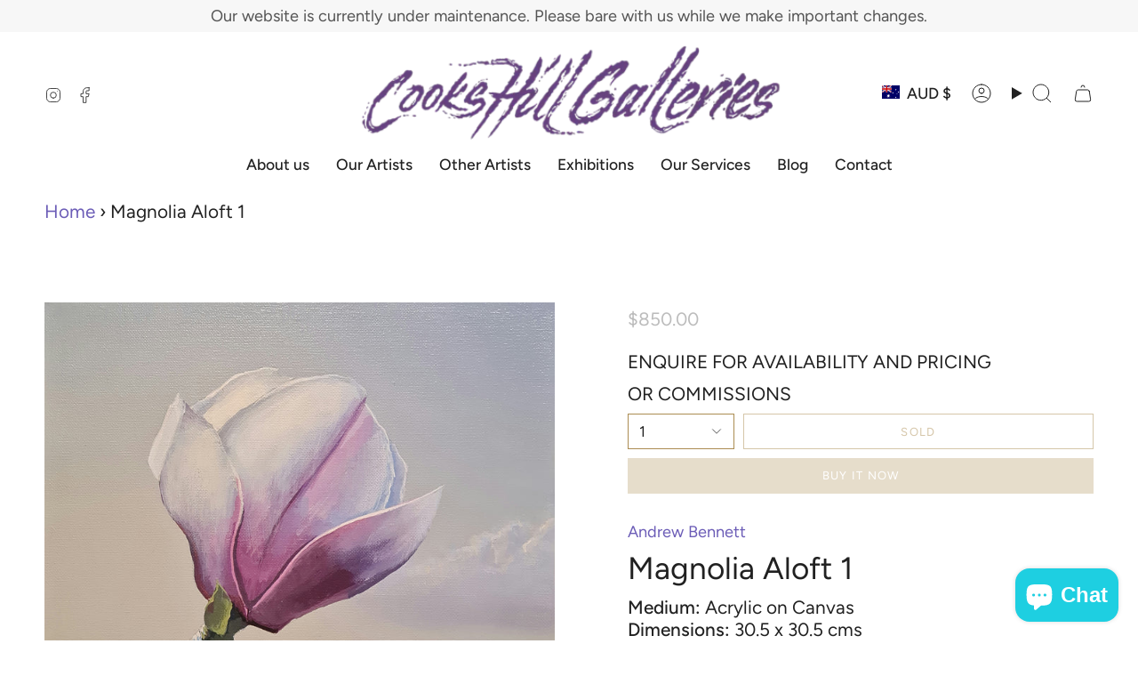

--- FILE ---
content_type: text/html; charset=utf-8
request_url: https://cookshillgalleries.com.au/products/magnolia-aloft-1?section_id=api-product-grid-item
body_size: 1036
content:
<div id="shopify-section-api-product-grid-item" class="shopify-section">

<div data-api-content>
<div class="grid-item product-item product-item--centered product-item--outer-text "
  id="product-item--api-product-grid-item-4857688064086"
  data-grid-item
>
  <div class="product-item__image" data-product-image>
    <a class="product-link" href="/products/magnolia-aloft-1" aria-label="Magnolia Aloft 1" data-product-link="/products/magnolia-aloft-1"><div class="product-item__bg" data-product-image-default><figure class="image-wrapper image-wrapper--cover lazy-image lazy-image--backfill is-loading" style="--aspect-ratio: 1;" data-aos="img-in"
  data-aos-delay="0"
  data-aos-duration="800"
  data-aos-anchor="#product-item--api-product-grid-item-4857688064086"
  data-aos-easing="ease-out-quart"><img src="//cookshillgalleries.com.au/cdn/shop/products/MagnoliaAloft1.jpg?crop=center&amp;height=2310&amp;v=1598227450&amp;width=2310" alt="" width="2310" height="2310" loading="eager" srcset="//cookshillgalleries.com.au/cdn/shop/products/MagnoliaAloft1.jpg?v=1598227450&amp;width=136 136w, //cookshillgalleries.com.au/cdn/shop/products/MagnoliaAloft1.jpg?v=1598227450&amp;width=160 160w, //cookshillgalleries.com.au/cdn/shop/products/MagnoliaAloft1.jpg?v=1598227450&amp;width=180 180w, //cookshillgalleries.com.au/cdn/shop/products/MagnoliaAloft1.jpg?v=1598227450&amp;width=220 220w, //cookshillgalleries.com.au/cdn/shop/products/MagnoliaAloft1.jpg?v=1598227450&amp;width=254 254w, //cookshillgalleries.com.au/cdn/shop/products/MagnoliaAloft1.jpg?v=1598227450&amp;width=284 284w, //cookshillgalleries.com.au/cdn/shop/products/MagnoliaAloft1.jpg?v=1598227450&amp;width=292 292w, //cookshillgalleries.com.au/cdn/shop/products/MagnoliaAloft1.jpg?v=1598227450&amp;width=320 320w, //cookshillgalleries.com.au/cdn/shop/products/MagnoliaAloft1.jpg?v=1598227450&amp;width=480 480w, //cookshillgalleries.com.au/cdn/shop/products/MagnoliaAloft1.jpg?v=1598227450&amp;width=528 528w, //cookshillgalleries.com.au/cdn/shop/products/MagnoliaAloft1.jpg?v=1598227450&amp;width=640 640w, //cookshillgalleries.com.au/cdn/shop/products/MagnoliaAloft1.jpg?v=1598227450&amp;width=720 720w, //cookshillgalleries.com.au/cdn/shop/products/MagnoliaAloft1.jpg?v=1598227450&amp;width=960 960w, //cookshillgalleries.com.au/cdn/shop/products/MagnoliaAloft1.jpg?v=1598227450&amp;width=1080 1080w, //cookshillgalleries.com.au/cdn/shop/products/MagnoliaAloft1.jpg?v=1598227450&amp;width=1296 1296w, //cookshillgalleries.com.au/cdn/shop/products/MagnoliaAloft1.jpg?v=1598227450&amp;width=1512 1512w, //cookshillgalleries.com.au/cdn/shop/products/MagnoliaAloft1.jpg?v=1598227450&amp;width=1728 1728w, //cookshillgalleries.com.au/cdn/shop/products/MagnoliaAloft1.jpg?v=1598227450&amp;width=1950 1950w, //cookshillgalleries.com.au/cdn/shop/products/MagnoliaAloft1.jpg?v=1598227450&amp;width=2310 2310w" sizes="(min-width: 1400px) calc(100vw / 4 - 32px), (min-width: 750px) calc(100vw / 2 - 22px), (min-width: 480px) calc(100vw / 2 - 16px), calc(100vw / 1)" fetchpriority="high" class=" fit-cover is-loading ">
</figure>

&nbsp;</div></a>

    
  </div>

  <div class="product-information" data-product-information>
    <div class="product-item__info">
      <a class="product-link" href="/products/magnolia-aloft-1" aria-label="Magnolia Aloft 1" data-product-link="/products/magnolia-aloft-1"><p class="product-item__title">Magnolia Aloft 1</p>

        <div class="product-item__price__holder"><div class="product-item__price" data-product-price>
            
<span class="price">
  
    <span class="sold-out">Sold</span>
  
</span>

          </div>
        </div>
      </a></div>
  </div>
</div></div></div>

--- FILE ---
content_type: text/css
request_url: https://cdn.shopify.com/extensions/019b2ca1-a059-7839-9694-7ea155b024f7/product-fees-144/assets/mws_fees_bundle.css
body_size: 4502
content:
/*!
 * MGWORX PROPRIETARY NOTICE
 * Copyright (c) 2016-2025 MGWorx LLC dba Mageworx. All rights reserved.
 *
 * Unauthorized use is prohibited. See https://www.mageworx.com/terms-and-conditions.
 */
:root{--mw-fees-color-success: #50b83c;--mw-fees-color-danger: #de3618;--mw-fees-color-warning: #eec200;--mw-fees-color-neutral: #dfe3e8;--mw-fees-color-interactive: #0070c9;--mw-fees-color-interactive-lighter: rgb(201, 231.0895522388, 255);--mw-fees-color-interactive-hover: rgb(0, 89.2656716418, 160.2);--mw-fees-color-info: #0a4a6f;--mw-fees-color-info-bg: #e9f2ff}.mw-visually-hidden{position:absolute!important;top:0;clip:rect(1px,1px,1px,1px)!important;overflow:hidden!important;height:1px!important;width:1px!important;padding:0!important;border:0!important}.mw-hidden{display:none!important;overflow:hidden!important;position:absolute!important;left:-9999px!important}.mw-flatpickr .flatpickr-calendar{background:transparent;opacity:0;display:none;text-align:center;visibility:hidden;padding:0;-webkit-animation:none;animation:none;direction:ltr;border:0;font-size:14px;line-height:24px;border-radius:5px;position:absolute;width:307.875px;-webkit-box-sizing:border-box;box-sizing:border-box;-ms-touch-action:manipulation;touch-action:manipulation;background:#fff;-webkit-box-shadow:1px 0 0 #e6e6e6,-1px 0 0 #e6e6e6,0 1px 0 #e6e6e6,0 -1px 0 #e6e6e6,0 3px 13px rgba(0,0,0,.08);box-shadow:1px 0 #e6e6e6,-1px 0 #e6e6e6,0 1px #e6e6e6,0 -1px #e6e6e6,0 3px 13px #00000014}.mw-flatpickr .flatpickr-calendar.open,.mw-flatpickr .flatpickr-calendar.inline{opacity:1;max-height:640px;visibility:visible}.mw-flatpickr .flatpickr-calendar.open{display:inline-block;z-index:99999}.mw-flatpickr .flatpickr-calendar.animate.open{-webkit-animation:fpFadeInDown .3s cubic-bezier(.23,1,.32,1);animation:fpFadeInDown .3s cubic-bezier(.23,1,.32,1)}.mw-flatpickr .flatpickr-calendar.inline{display:block;position:relative;top:2px}.mw-flatpickr .flatpickr-calendar.static{position:absolute;top:calc(100% + 2px)}.mw-flatpickr .flatpickr-calendar.static.open{z-index:999;display:block}.mw-flatpickr .flatpickr-calendar.multiMonth .flatpickr-days .dayContainer:nth-child(n+1) .flatpickr-day.inRange:nth-child(7n+7){-webkit-box-shadow:none!important;box-shadow:none!important}.mw-flatpickr .flatpickr-calendar.multiMonth .flatpickr-days .dayContainer:nth-child(n+2) .flatpickr-day.inRange:nth-child(7n+1){-webkit-box-shadow:-2px 0 0 #e6e6e6,5px 0 0 #e6e6e6;box-shadow:-2px 0 #e6e6e6,5px 0 #e6e6e6}.mw-flatpickr .flatpickr-calendar .hasWeeks .dayContainer,.mw-flatpickr .flatpickr-calendar .hasTime .dayContainer{border-bottom:0;border-bottom-right-radius:0;border-bottom-left-radius:0}.mw-flatpickr .flatpickr-calendar .hasWeeks .dayContainer{border-left:0}.mw-flatpickr .flatpickr-calendar.hasTime .flatpickr-time{height:40px;border-top:1px solid #e6e6e6}.mw-flatpickr .flatpickr-calendar.noCalendar.hasTime .flatpickr-time{height:auto}.mw-flatpickr .flatpickr-calendar:before,.mw-flatpickr .flatpickr-calendar:after{position:absolute;display:block;pointer-events:none;border:solid transparent;content:"";height:0;width:0;left:22px}.mw-flatpickr .flatpickr-calendar.rightMost:before,.mw-flatpickr .flatpickr-calendar.arrowRight:before,.mw-flatpickr .flatpickr-calendar.rightMost:after,.mw-flatpickr .flatpickr-calendar.arrowRight:after{left:auto;right:22px}.mw-flatpickr .flatpickr-calendar.arrowCenter:before,.mw-flatpickr .flatpickr-calendar.arrowCenter:after{left:50%;right:50%}.mw-flatpickr .flatpickr-calendar:before{border-width:5px;margin:0 -5px}.mw-flatpickr .flatpickr-calendar:after{border-width:4px;margin:0 -4px}.mw-flatpickr .flatpickr-calendar.arrowTop:before,.mw-flatpickr .flatpickr-calendar.arrowTop:after{bottom:100%}.mw-flatpickr .flatpickr-calendar.arrowTop:before{border-bottom-color:#e6e6e6}.mw-flatpickr .flatpickr-calendar.arrowTop:after{border-bottom-color:#fff}.mw-flatpickr .flatpickr-calendar.arrowBottom:before,.mw-flatpickr .flatpickr-calendar.arrowBottom:after{top:100%}.mw-flatpickr .flatpickr-calendar.arrowBottom:before{border-top-color:#e6e6e6}.mw-flatpickr .flatpickr-calendar.arrowBottom:after{border-top-color:#fff}.mw-flatpickr .flatpickr-calendar:focus{outline:0}.mw-flatpickr .flatpickr-wrapper{position:relative;display:inline-block}.mw-flatpickr .flatpickr-months{display:-webkit-box;display:-webkit-flex;display:-ms-flexbox;display:flex}.mw-flatpickr .flatpickr-months .flatpickr-month{background:transparent;color:#000000e6;fill:#000000e6;height:34px;line-height:1;text-align:center;position:relative;-webkit-user-select:none;-moz-user-select:none;-ms-user-select:none;user-select:none;overflow:hidden;-webkit-box-flex:1;-webkit-flex:1;-ms-flex:1;flex:1}.mw-flatpickr .flatpickr-months .flatpickr-prev-month,.mw-flatpickr .flatpickr-months .flatpickr-next-month{-webkit-user-select:none;-moz-user-select:none;-ms-user-select:none;user-select:none;text-decoration:none;cursor:pointer;position:absolute;top:0;height:34px;padding:10px;z-index:3;color:#000000e6;fill:#000000e6}.mw-flatpickr .flatpickr-months .flatpickr-prev-month.flatpickr-disabled,.mw-flatpickr .flatpickr-months .flatpickr-next-month.flatpickr-disabled{display:none}.mw-flatpickr .flatpickr-months .flatpickr-prev-month i,.mw-flatpickr .flatpickr-months .flatpickr-next-month i{position:relative}.mw-flatpickr .flatpickr-months .flatpickr-prev-month.flatpickr-prev-month,.mw-flatpickr .flatpickr-months .flatpickr-next-month.flatpickr-prev-month{left:0}.mw-flatpickr .flatpickr-months .flatpickr-prev-month.flatpickr-next-month,.mw-flatpickr .flatpickr-months .flatpickr-next-month.flatpickr-next-month{right:0}.mw-flatpickr .flatpickr-months .flatpickr-prev-month:hover,.mw-flatpickr .flatpickr-months .flatpickr-next-month:hover{color:#959ea9}.mw-flatpickr .flatpickr-months .flatpickr-prev-month:hover svg,.mw-flatpickr .flatpickr-months .flatpickr-next-month:hover svg{fill:#f64747}.mw-flatpickr .flatpickr-months .flatpickr-prev-month svg,.mw-flatpickr .flatpickr-months .flatpickr-next-month svg{width:14px;height:14px}.mw-flatpickr .flatpickr-months .flatpickr-prev-month svg path,.mw-flatpickr .flatpickr-months .flatpickr-next-month svg path{-webkit-transition:fill .1s;transition:fill .1s;fill:inherit}.mw-flatpickr .numInputWrapper{position:relative;height:auto}.mw-flatpickr .numInputWrapper input,.mw-flatpickr .numInputWrapper span{display:inline-block}.mw-flatpickr .numInputWrapper input{width:100%}.mw-flatpickr .numInputWrapper input::-ms-clear{display:none}.mw-flatpickr .numInputWrapper input::-webkit-outer-spin-button,.mw-flatpickr .numInputWrapper input::-webkit-inner-spin-button{margin:0;-webkit-appearance:none}.mw-flatpickr .numInputWrapper span{position:absolute;right:0;width:14px;padding:0 4px 0 2px;height:50%;line-height:50%;opacity:0;cursor:pointer;border:1px solid rgba(57,57,57,.15);-webkit-box-sizing:border-box;box-sizing:border-box}.mw-flatpickr .numInputWrapper span:hover{background:rgba(0,0,0,.1)}.mw-flatpickr .numInputWrapper span:active{background:rgba(0,0,0,.2)}.mw-flatpickr .numInputWrapper span:after{display:block;content:"";position:absolute}.mw-flatpickr .numInputWrapper span.arrowUp{top:0;border-bottom:0}.mw-flatpickr .numInputWrapper span.arrowUp:after{border-left:4px solid transparent;border-right:4px solid transparent;border-bottom:4px solid rgba(57,57,57,.6);top:26%}.mw-flatpickr .numInputWrapper span.arrowDown{top:50%}.mw-flatpickr .numInputWrapper span.arrowDown:after{border-left:4px solid transparent;border-right:4px solid transparent;border-top:4px solid rgba(57,57,57,.6);top:40%}.mw-flatpickr .numInputWrapper span svg{width:inherit;height:auto}.mw-flatpickr .numInputWrapper span svg path{fill:#00000080}.mw-flatpickr .numInputWrapper:hover{background:rgba(0,0,0,.05)}.mw-flatpickr .numInputWrapper:hover span{opacity:1}.mw-flatpickr .flatpickr-current-month{font-size:135%;line-height:inherit;font-weight:300;color:inherit;position:absolute;width:75%;left:12.5%;padding:7.48px 0 0;line-height:1;height:34px;display:inline-block;text-align:center;-webkit-transform:translate3d(0px,0px,0px);transform:translateZ(0)}.mw-flatpickr .flatpickr-current-month span.cur-month{font-family:inherit;font-weight:700;color:inherit;display:inline-block;margin-left:.5ch;padding:0}.mw-flatpickr .flatpickr-current-month span.cur-month:hover{background:rgba(0,0,0,.05)}.mw-flatpickr .flatpickr-current-month .numInputWrapper{width:6ch;width:7ch�;display:inline-block}.mw-flatpickr .flatpickr-current-month .numInputWrapper span.arrowUp:after{border-bottom-color:#000000e6}.mw-flatpickr .flatpickr-current-month .numInputWrapper span.arrowDown:after{border-top-color:#000000e6}.mw-flatpickr .flatpickr-current-month input.cur-year{background:transparent;-webkit-box-sizing:border-box;box-sizing:border-box;color:inherit;cursor:text;padding:0 0 0 .5ch;margin:0;display:inline-block;font-size:inherit;font-family:inherit;font-weight:300;line-height:inherit;height:auto;border:0;border-radius:0;vertical-align:initial;-webkit-appearance:textfield;-moz-appearance:textfield;appearance:textfield}.mw-flatpickr .flatpickr-current-month input.cur-year:focus{outline:0}.mw-flatpickr .flatpickr-current-month input.cur-year[disabled],.mw-flatpickr .flatpickr-current-month input.cur-year[disabled]:hover{font-size:100%;color:#00000080;background:transparent;pointer-events:none}.mw-flatpickr .flatpickr-current-month .flatpickr-monthDropdown-months{appearance:menulist;background:transparent;border:none;border-radius:0;box-sizing:border-box;color:inherit;cursor:pointer;font-size:inherit;font-family:inherit;font-weight:300;height:auto;line-height:inherit;margin:-1px 0 0;outline:none;padding:0 0 0 .5ch;position:relative;vertical-align:initial;-webkit-box-sizing:border-box;-webkit-appearance:menulist;-moz-appearance:menulist;width:auto}.mw-flatpickr .flatpickr-current-month .flatpickr-monthDropdown-months:focus,.mw-flatpickr .flatpickr-current-month .flatpickr-monthDropdown-months:active{outline:none}.mw-flatpickr .flatpickr-current-month .flatpickr-monthDropdown-months:hover{background:rgba(0,0,0,.05)}.mw-flatpickr .flatpickr-current-month .flatpickr-monthDropdown-months .flatpickr-monthDropdown-month{background-color:transparent;outline:none;padding:0}.mw-flatpickr .flatpickr-weekdays{background:transparent;text-align:center;overflow:hidden;width:100%;display:-webkit-box;display:-webkit-flex;display:-ms-flexbox;display:flex;-webkit-box-align:center;-webkit-align-items:center;-ms-flex-align:center;align-items:center;height:28px}.mw-flatpickr .flatpickr-weekdays .flatpickr-weekdaycontainer{display:-webkit-box;display:-webkit-flex;display:-ms-flexbox;display:flex;-webkit-box-flex:1;-webkit-flex:1;-ms-flex:1;flex:1}.mw-flatpickr span.flatpickr-weekday{cursor:default;font-size:90%;background:transparent;color:#0000008a;line-height:1;margin:0;text-align:center;display:block;-webkit-box-flex:1;-webkit-flex:1;-ms-flex:1;flex:1;font-weight:bolder}.mw-flatpickr .dayContainer,.mw-flatpickr .flatpickr-weeks{padding:1px 0 0}.mw-flatpickr .flatpickr-days{position:relative;overflow:hidden;display:-webkit-box;display:-webkit-flex;display:-ms-flexbox;display:flex;-webkit-box-align:start;-webkit-align-items:flex-start;-ms-flex-align:start;align-items:flex-start;width:307.875px}.mw-flatpickr .flatpickr-days:focus{outline:0}.mw-flatpickr .dayContainer{padding:0;outline:0;text-align:left;width:307.875px;min-width:307.875px;max-width:307.875px;-webkit-box-sizing:border-box;box-sizing:border-box;display:inline-block;display:-ms-flexbox;display:-webkit-box;display:-webkit-flex;display:flex;-webkit-flex-wrap:wrap;flex-wrap:wrap;-ms-flex-wrap:wrap;-ms-flex-pack:justify;-webkit-justify-content:space-around;justify-content:space-around;-webkit-transform:translate3d(0px,0px,0px);transform:translateZ(0);opacity:1}.mw-flatpickr .dayContainer+.dayContainer{-webkit-box-shadow:-1px 0 0 #e6e6e6;box-shadow:-1px 0 #e6e6e6}.mw-flatpickr .flatpickr-day{background:none;border:1px solid transparent;border-radius:150px;-webkit-box-sizing:border-box;box-sizing:border-box;color:#393939;cursor:pointer;font-weight:400;width:14.2857143%;-webkit-flex-basis:14.2857143%;-ms-flex-preferred-size:14.2857143%;flex-basis:14.2857143%;max-width:39px;height:39px;line-height:39px;margin:0;display:inline-block;position:relative;-webkit-box-pack:center;-webkit-justify-content:center;-ms-flex-pack:center;justify-content:center;text-align:center}.mw-flatpickr .flatpickr-day.inRange,.mw-flatpickr .flatpickr-day.prevMonthDay.inRange,.mw-flatpickr .flatpickr-day.nextMonthDay.inRange,.mw-flatpickr .flatpickr-day.today.inRange,.mw-flatpickr .flatpickr-day.prevMonthDay.today.inRange,.mw-flatpickr .flatpickr-day.nextMonthDay.today.inRange,.mw-flatpickr .flatpickr-day:hover,.mw-flatpickr .flatpickr-day.prevMonthDay:hover,.mw-flatpickr .flatpickr-day.nextMonthDay:hover,.mw-flatpickr .flatpickr-day:focus,.mw-flatpickr .flatpickr-day.prevMonthDay:focus,.mw-flatpickr .flatpickr-day.nextMonthDay:focus{cursor:pointer;outline:0;background:#e6e6e6;border-color:#e6e6e6}.mw-flatpickr .flatpickr-day.today{border-color:#959ea9}.mw-flatpickr .flatpickr-day.today:hover,.mw-flatpickr .flatpickr-day.today:focus{border-color:#959ea9;background:#959ea9;color:#fff}.mw-flatpickr .flatpickr-day.selected,.mw-flatpickr .flatpickr-day.startRange,.mw-flatpickr .flatpickr-day.endRange,.mw-flatpickr .flatpickr-day.selected.inRange,.mw-flatpickr .flatpickr-day.startRange.inRange,.mw-flatpickr .flatpickr-day.endRange.inRange,.mw-flatpickr .flatpickr-day.selected:focus,.mw-flatpickr .flatpickr-day.startRange:focus,.mw-flatpickr .flatpickr-day.endRange:focus,.mw-flatpickr .flatpickr-day.selected:hover,.mw-flatpickr .flatpickr-day.startRange:hover,.mw-flatpickr .flatpickr-day.endRange:hover,.mw-flatpickr .flatpickr-day.selected.prevMonthDay,.mw-flatpickr .flatpickr-day.startRange.prevMonthDay,.mw-flatpickr .flatpickr-day.endRange.prevMonthDay,.mw-flatpickr .flatpickr-day.selected.nextMonthDay,.mw-flatpickr .flatpickr-day.startRange.nextMonthDay,.mw-flatpickr .flatpickr-day.endRange.nextMonthDay{background:#569ff7;-webkit-box-shadow:none;box-shadow:none;color:#fff;border-color:#569ff7}.mw-flatpickr .flatpickr-day.selected.startRange,.mw-flatpickr .flatpickr-day.startRange.startRange,.mw-flatpickr .flatpickr-day.endRange.startRange{border-radius:50px 0 0 50px}.mw-flatpickr .flatpickr-day.selected.endRange,.mw-flatpickr .flatpickr-day.startRange.endRange,.mw-flatpickr .flatpickr-day.endRange.endRange{border-radius:0 50px 50px 0}.mw-flatpickr .flatpickr-day.selected.startRange+.endRange:not(:nth-child(7n+1)),.mw-flatpickr .flatpickr-day.startRange.startRange+.endRange:not(:nth-child(7n+1)),.mw-flatpickr .flatpickr-day.endRange.startRange+.endRange:not(:nth-child(7n+1)){-webkit-box-shadow:-10px 0 0 #569ff7;box-shadow:-10px 0 #569ff7}.mw-flatpickr .flatpickr-day.selected.startRange.endRange,.mw-flatpickr .flatpickr-day.startRange.startRange.endRange,.mw-flatpickr .flatpickr-day.endRange.startRange.endRange{border-radius:50px}.mw-flatpickr .flatpickr-day.inRange{border-radius:0;-webkit-box-shadow:-5px 0 0 #e6e6e6,5px 0 0 #e6e6e6;box-shadow:-5px 0 #e6e6e6,5px 0 #e6e6e6}.mw-flatpickr .flatpickr-day.flatpickr-disabled,.mw-flatpickr .flatpickr-day.flatpickr-disabled:hover,.mw-flatpickr .flatpickr-day.prevMonthDay,.mw-flatpickr .flatpickr-day.nextMonthDay,.mw-flatpickr .flatpickr-day.notAllowed,.mw-flatpickr .flatpickr-day.notAllowed.prevMonthDay,.mw-flatpickr .flatpickr-day.notAllowed.nextMonthDay{color:#3939394d;background:transparent;border-color:transparent;cursor:default}.mw-flatpickr .flatpickr-day.flatpickr-disabled,.mw-flatpickr .flatpickr-day.flatpickr-disabled:hover{cursor:not-allowed;color:#3939391a}.mw-flatpickr .flatpickr-day.week.selected{border-radius:0;-webkit-box-shadow:-5px 0 0 #569ff7,5px 0 0 #569ff7;box-shadow:-5px 0 #569ff7,5px 0 #569ff7}.mw-flatpickr .flatpickr-day.hidden{visibility:hidden}.mw-flatpickr .rangeMode .flatpickr-day{margin-top:1px}.mw-flatpickr .flatpickr-weekwrapper{float:left}.mw-flatpickr .flatpickr-weekwrapper .flatpickr-weeks{padding:0 12px;-webkit-box-shadow:1px 0 0 #e6e6e6;box-shadow:1px 0 #e6e6e6}.mw-flatpickr .flatpickr-weekwrapper .flatpickr-weekday{float:none;width:100%;line-height:28px}.mw-flatpickr .flatpickr-weekwrapper span.flatpickr-day,.mw-flatpickr .flatpickr-weekwrapper span.flatpickr-day:hover{display:block;width:100%;max-width:none;color:#3939394d;background:transparent;cursor:default;border:none}.mw-flatpickr .flatpickr-innerContainer{display:block;display:-webkit-box;display:-webkit-flex;display:-ms-flexbox;display:flex;-webkit-box-sizing:border-box;box-sizing:border-box;overflow:hidden}.mw-flatpickr .flatpickr-rContainer{display:inline-block;padding:0;-webkit-box-sizing:border-box;box-sizing:border-box}.mw-flatpickr .flatpickr-time{text-align:center;outline:0;display:block;height:0;line-height:40px;max-height:40px;-webkit-box-sizing:border-box;box-sizing:border-box;overflow:hidden;display:-webkit-box;display:-webkit-flex;display:-ms-flexbox;display:flex}.mw-flatpickr .flatpickr-time:after{content:"";display:table;clear:both}.mw-flatpickr .flatpickr-time .numInputWrapper{-webkit-box-flex:1;-webkit-flex:1;-ms-flex:1;flex:1;width:40%;height:40px;float:left}.mw-flatpickr .flatpickr-time .numInputWrapper span.arrowUp:after{border-bottom-color:#393939}.mw-flatpickr .flatpickr-time .numInputWrapper span.arrowDown:after{border-top-color:#393939}.mw-flatpickr .flatpickr-time.hasSeconds .numInputWrapper{width:26%}.mw-flatpickr .flatpickr-time.time24hr .numInputWrapper{width:49%}.mw-flatpickr .flatpickr-time input{background:transparent;-webkit-box-shadow:none;box-shadow:none;border:0;border-radius:0;text-align:center;margin:0;padding:0;height:inherit;line-height:inherit;color:#393939;font-size:14px;position:relative;-webkit-box-sizing:border-box;box-sizing:border-box;-webkit-appearance:textfield;-moz-appearance:textfield;appearance:textfield}.mw-flatpickr .flatpickr-time input.flatpickr-hour{font-weight:700}.mw-flatpickr .flatpickr-time input.flatpickr-minute,.mw-flatpickr .flatpickr-time input.flatpickr-second{font-weight:400}.mw-flatpickr .flatpickr-time input:focus{outline:0;border:0}.mw-flatpickr .flatpickr-time .flatpickr-time-separator,.mw-flatpickr .flatpickr-time .flatpickr-am-pm{height:inherit;float:left;line-height:inherit;color:#393939;font-weight:700;width:2%;-webkit-user-select:none;-moz-user-select:none;-ms-user-select:none;user-select:none;-webkit-align-self:center;-ms-flex-item-align:center;align-self:center}.mw-flatpickr .flatpickr-time .flatpickr-am-pm{outline:0;width:18%;cursor:pointer;text-align:center;font-weight:400}.mw-flatpickr .flatpickr-time input:hover,.mw-flatpickr .flatpickr-time .flatpickr-am-pm:hover,.mw-flatpickr .flatpickr-time input:focus,.mw-flatpickr .flatpickr-time .flatpickr-am-pm:focus{background:#eee}.mw-flatpickr .flatpickr-input[readonly]{cursor:pointer}@-webkit-keyframes fpFadeInDown{0%{opacity:0;-webkit-transform:translate3d(0,-20px,0);transform:translate3d(0,-20px,0)}to{opacity:1;-webkit-transform:translate3d(0,0,0);transform:translateZ(0)}}@keyframes fpFadeInDown{0%{opacity:0;-webkit-transform:translate3d(0,-20px,0);transform:translate3d(0,-20px,0)}to{opacity:1;-webkit-transform:translate3d(0,0,0);transform:translateZ(0)}}.mw-tippy .tippy-box[data-animation=fade][data-state=hidden]{opacity:0}.mw-tippy [data-tippy-root]{max-width:calc(100vw - 10px)}.mw-tippy .tippy-box{position:relative;background-color:#333;color:#fff;border-radius:4px;font-size:14px;line-height:1.4;white-space:normal;outline:0;transition-property:transform,visibility,opacity}.mw-tippy .tippy-box[data-placement^=top]>.tippy-arrow{bottom:0}.mw-tippy .tippy-box[data-placement^=top]>.tippy-arrow:before{bottom:-7px;left:0;border-width:8px 8px 0;border-top-color:initial;transform-origin:center top}.mw-tippy .tippy-box[data-placement^=bottom]>.tippy-arrow{top:0}.mw-tippy .tippy-box[data-placement^=bottom]>.tippy-arrow:before{top:-7px;left:0;border-width:0 8px 8px;border-bottom-color:initial;transform-origin:center bottom}.mw-tippy .tippy-box[data-placement^=left]>.tippy-arrow{right:0}.mw-tippy .tippy-box[data-placement^=left]>.tippy-arrow:before{border-width:8px 0 8px 8px;border-left-color:initial;right:-7px;transform-origin:center left}.mw-tippy .tippy-box[data-placement^=right]>.tippy-arrow{left:0}.mw-tippy .tippy-box[data-placement^=right]>.tippy-arrow:before{left:-7px;border-width:8px 8px 8px 0;border-right-color:initial;transform-origin:center right}.mw-tippy .tippy-box[data-inertia][data-state=visible]{transition-timing-function:cubic-bezier(.54,1.5,.38,1.11)}.mw-tippy .tippy-arrow{width:16px;height:16px;color:#333}.mw-tippy .tippy-arrow:before{content:"";position:absolute;border-color:transparent;border-style:solid}.mw-tippy .tippy-content{position:relative;padding:5px 9px;z-index:1}.mw-tippy .tippy-box[data-theme~=light-border]{background-color:#fff;background-clip:padding-box;border:1px solid rgba(0,8,16,.15);color:#333;box-shadow:0 4px 14px -2px #00081014}.mw-tippy .tippy-box[data-theme~=light-border]>.tippy-backdrop{background-color:#fff}.mw-tippy .tippy-box[data-theme~=light-border]>.tippy-arrow:after,.mw-tippy .tippy-box[data-theme~=light-border]>.tippy-svg-arrow:after{content:"";position:absolute;z-index:-1}.mw-tippy .tippy-box[data-theme~=light-border]>.tippy-arrow:after{border-color:transparent;border-style:solid}.mw-tippy .tippy-box[data-theme~=light-border][data-placement^=top]>.tippy-arrow:before{border-top-color:#fff}.mw-tippy .tippy-box[data-theme~=light-border][data-placement^=top]>.tippy-arrow:after{border-top-color:#00081033;border-width:7px 7px 0;top:17px;left:1px}.mw-tippy .tippy-box[data-theme~=light-border][data-placement^=top]>.tippy-svg-arrow>svg{top:16px}.mw-tippy .tippy-box[data-theme~=light-border][data-placement^=top]>.tippy-svg-arrow:after{top:17px}.mw-tippy .tippy-box[data-theme~=light-border][data-placement^=bottom]>.tippy-arrow:before{border-bottom-color:#fff;bottom:16px}.mw-tippy .tippy-box[data-theme~=light-border][data-placement^=bottom]>.tippy-arrow:after{border-bottom-color:#00081033;border-width:0 7px 7px;bottom:17px;left:1px}.mw-tippy .tippy-box[data-theme~=light-border][data-placement^=bottom]>.tippy-svg-arrow>svg{bottom:16px}.mw-tippy .tippy-box[data-theme~=light-border][data-placement^=bottom]>.tippy-svg-arrow:after{bottom:17px}.mw-tippy .tippy-box[data-theme~=light-border][data-placement^=left]>.tippy-arrow:before{border-left-color:#fff}.mw-tippy .tippy-box[data-theme~=light-border][data-placement^=left]>.tippy-arrow:after{border-left-color:#00081033;border-width:7px 0 7px 7px;left:17px;top:1px}.mw-tippy .tippy-box[data-theme~=light-border][data-placement^=left]>.tippy-svg-arrow>svg{left:11px}.mw-tippy .tippy-box[data-theme~=light-border][data-placement^=left]>.tippy-svg-arrow:after{left:12px}.mw-tippy .tippy-box[data-theme~=light-border][data-placement^=right]>.tippy-arrow:before{border-right-color:#fff;right:16px}.mw-tippy .tippy-box[data-theme~=light-border][data-placement^=right]>.tippy-arrow:after{border-width:7px 7px 7px 0;right:17px;top:1px;border-right-color:#00081033}.mw-tippy .tippy-box[data-theme~=light-border][data-placement^=right]>.tippy-svg-arrow>svg{right:11px}.mw-tippy .tippy-box[data-theme~=light-border][data-placement^=right]>.tippy-svg-arrow:after{right:12px}.mw-tippy .tippy-box[data-theme~=light-border]>.tippy-svg-arrow{fill:#fff}.mw-tippy .tippy-box[data-theme~=light-border]>.tippy-svg-arrow:after{background-image:url([data-uri]);background-size:16px 6px;width:16px;height:6px}.mw-tippy .tippy-content{text-align:left}.mw-non-interactable{pointer-events:none;-webkit-user-select:none;user-select:none}.mw-fee__control-container{text-align:left}.mw-fee__control--type-checkbox{margin-right:.5rem}.mw-fee__mobile-descriptrion{width:100%;word-break:break-all}.mw-fee--type-cart,.mw-fee--type-hidden,.mw-fee--type-product{margin:.625rem 0}.mw-fee--type-cart{display:flex;justify-content:flex-end}.mw-hidden-fee-notice{width:100%;display:flex;align-items:center;justify-content:space-between;gap:1rem;flex-wrap:nowrap;padding:.75rem 1rem;border-radius:.75rem;background-color:var(--mw-fees-color-info-bg, #e9f2ff);border:1px solid rgba(10,74,111,.12);color:var(--mw-fees-color-info, #0a4a6f)}.mw-hidden-fee-notice__content{display:flex;align-items:center;gap:.625rem;flex:1 1 auto;min-width:0}.mw-hidden-fee-notice__icon{flex:0 0 auto;width:1.25rem;height:1.25rem;display:inline-flex;align-items:center;justify-content:center;border-radius:50%;cursor:help}.mw-hidden-fee-notice__icon svg{width:100%;height:100%}.mw-hidden-fee-notice__icon--hidden{display:none}.mw-hidden-fee-notice__text{margin:0;font-weight:500;color:currentColor;word-break:break-word}.mw-hidden-fee-notice__btn{flex:0 0 auto;margin-left:auto;border:0;background:transparent;color:var(--mw-fees-color-interactive, #0070c9);text-decoration:underline;white-space:nowrap;cursor:pointer;padding:0;line-height:1.2;transition:color .15s ease}.mw-hidden-fee-notice__btn:hover,.mw-hidden-fee-notice__btn:focus{color:var(--mw-fees-color-interactive-hover, rgb(0, 89.2656716418, 160.2))}.mw-hidden-fee-notice__btn--hidden,.mw-hidden-fee-notice--hidden{display:none}@media screen and (max-width: 480px){.mw-hidden-fee-notice{flex-wrap:wrap;row-gap:.5rem}.mw-hidden-fee-notice__btn{margin-left:0}}.mw-icon{display:inline-block;width:15px;height:15px;cursor:pointer}.mw-label,label.mw-label{width:100%;position:relative;display:inline-flex;margin:0;line-height:1;justify-content:flex-start;align-items:center}.mw-label:focus,label.mw-label:focus{outline:none}.mw-stack{display:flex;flex-wrap:wrap;align-items:stretch;margin-top:-.625rem;margin-left:-.625rem}.mw-stack>.mw-stack__item{margin-top:.625rem;margin-left:.625rem;max-width:100%}.mw-stack--nowrap{flex-wrap:nowrap}.mw-stack--spacing-none{margin-top:0;margin-left:0}.mw-stack--spacing-none>.mw-stack__item{margin-top:0;margin-left:0;max-width:100%}.mw-stack--spacing-extra-tight{margin-top:-.25rem;margin-left:-.25rem}.mw-stack--spacing-extra-tight>.mw-stack__item{margin-top:.25rem;margin-left:.25rem;max-width:100%}.mw-stack--spacing-tight{margin-top:-.5rem;margin-left:-.5rem}.mw-stack--spacing-tight>.mw-stack__item{margin-top:.5rem;margin-left:.5rem;max-width:100%}.mw-stack--spacing-loose{margin-top:-1rem;margin-left:-1rem}.mw-stack--spacing-loose>.mw-stack__item{margin-top:1rem;margin-left:1rem;max-width:100%}.mw-stack--spacing--extra-loose{margin-top:-1.25rem;margin-left:-1.25rem}.mw-stack--spacing--extra-loose>.mw-stack__item{margin-top:1.25rem;margin-left:1.25rem;max-width:100%}.mw-stack--vertical{flex-direction:column;margin-left:0}.mw-stack--vertical>.mw-stack__item{margin-left:0}.mw-stack--distribution-leading{justify-content:flex-start}.mw-stack--distribution-trailing{justify-content:flex-end}.mw-stack--distribution-center{justify-content:center}.mw-stack--distribution-equal-spacing{justify-content:space-between}.mw-stack--distribution-fill>.mw-stack__item{flex:1 1 auto}.mw-stack--alignment-leading{align-items:flex-start}.mw-stack--alignment-trailing{align-items:flex-end}.mw-stack--alignment-center{align-items:center}.mw-stack--alignment-baseline{align-items:baseline}.mw-stack--alignment-fill{align-items:stretch}.mw-stack__item{flex:0 0 auto;min-width:0;max-width:100%}.mw-stack__item--fill{flex:1 1 auto}.mw-text--style-strong{font-weight:700}.mw-text--style-positive{color:var(--mw-fees-color-success, #50b83c)}.mw-text--style-negative{color:var(--mw-fees-color-danger, #de3618)}.mws-fees-overlay{display:none;position:fixed;top:0;right:0;bottom:0;left:0;z-index:1000000;background-color:#fff9}.mws-fees-overlay--visible{display:block;animation:mws-fees-reveal 1s cubic-bezier(.42,0,.26,1.05)}.mws-fees-overlay--spinner{width:48px;height:48px;display:block!important;border:5px solid #000000;border-bottom-color:transparent;border-radius:50%;box-sizing:border-box;animation:rotation 1s linear infinite;left:50%;top:50%;position:relative}@keyframes rotation{0%{transform:rotate(0)}to{transform:rotate(360deg)}}@keyframes mws-fees-reveal{0%{opacity:0}to{opacity:1}}@-webkit-keyframes mws-fees-reveal{0%{opacity:0}to{opacity:1}}
